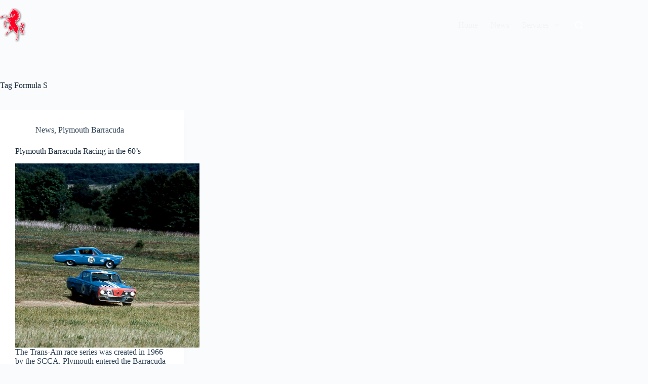

--- FILE ---
content_type: text/css
request_url: https://www.cckhistoric.com/wp-content/plugins/slider-blocks/build/blocks/photo-carousel/style-index.css?ver=0.1.0
body_size: 986
content:
.wp-block-gutsliders-photo-carousel{box-sizing:border-box;position:relative}.wp-block-gutsliders-photo-carousel.has__pagination{margin-bottom:30px}.wp-block-gutsliders-photo-carousel .gutslider-caption{background:rgba(0,0,0,.5);box-sizing:border-box;color:#fff;padding:10px;position:absolute;text-align:center}.wp-block-gutsliders-photo-carousel .gutslider-caption.full__width{width:100%}.wp-block-gutsliders-photo-carousel .gutslider-caption.auto__width{width:auto}.wp-block-gutsliders-photo-carousel .gutslider-caption.bottom__left{bottom:0;left:0;top:auto}.wp-block-gutsliders-photo-carousel .gutslider-caption.bottom__right{bottom:0;left:auto;right:0;top:auto}.wp-block-gutsliders-photo-carousel .gutslider-caption.top__left{bottom:auto;left:0;top:0}.wp-block-gutsliders-photo-carousel .gutslider-caption.top__right{bottom:auto;left:auto;right:0;top:0}.wp-block-gutsliders-photo-carousel .gutslider-content-inner{box-sizing:border-box;margin:0 auto;max-width:80%;padding:clamp(15px,6vw,30px);text-align:center;width:100%}.wp-block-gutsliders-photo-carousel .gutslider-title{font-size:clamp(24px,4vw,40px);font-weight:700}.wp-block-gutsliders-photo-carousel .swiper-container-outer{box-sizing:border-box;height:clamp(250px,60vh,250px);overflow:hidden;position:relative;z-index:1}.wp-block-gutsliders-photo-carousel .swiper-container-outer img{height:100%;-o-object-fit:cover;object-fit:cover;transition:.3s;width:100%}.wp-block-gutsliders-photo-carousel .swiper-container-outer:hover .gutslider-overlay{border-radius:0;height:100%;width:100%}.wp-block-gutsliders-photo-carousel .swiper-container-outer:hover .overlay-icon{opacity:1;visibility:visible}.wp-block-gutsliders-photo-carousel .swiper-container-outer.zoom__in:hover img{transform:scale(1.1)}.wp-block-gutsliders-photo-carousel .swiper-container-outer.zoom__out:hover img{transform:scale(.9)}.wp-block-gutsliders-photo-carousel .swiper-container-outer.rotate__clockwise:hover img{transform:rotate(5deg)}.wp-block-gutsliders-photo-carousel .swiper-container-outer.rotate__anti__clockwise:hover img{transform:rotate(-5deg)}.wp-block-gutsliders-photo-carousel .swiper-container-outer.blur:hover img{filter:blur(5px)}.wp-block-gutsliders-photo-carousel .swiper-container-outer.grayscale:hover img{filter:grayscale(100%)}.wp-block-gutsliders-photo-carousel .swiper-container-outer.sepia:hover img{filter:sepia(100%)}.wp-block-gutsliders-photo-carousel .swiper-container-outer.brightness:hover img{filter:brightness(50%)}.wp-block-gutsliders-photo-carousel .swiper-container-outer.contrast:hover img{filter:contrast(200%)}.wp-block-gutsliders-photo-carousel .swiper-container-outer.invert:hover img{filter:invert(100%)}.wp-block-gutsliders-photo-carousel .gutslider-overlay{align-items:center;background:#0000004d;border-radius:50%;display:flex;height:0;justify-content:center;left:50%;position:absolute;top:50%;transform:translate(-50%,-50%);transition:.3s;width:0;z-index:0;z-index:2}.wp-block-gutsliders-photo-carousel .overlay-icon{align-items:center;background:#fff;border-radius:50%;cursor:pointer;display:flex;justify-content:center;min-height:40px;min-width:40px;opacity:0;position:relative;text-align:center;transition:.3s;visibility:hidden;z-index:3}.wp-block-gutsliders-photo-carousel .overlay-icon svg{width:15px}.wp-block-gutsliders-photo-carousel .swiper-button-next,.wp-block-gutsliders-photo-carousel .swiper-button-prev{background:rgba(0,0,0,.4);border-radius:50%;color:#e0e0e0;height:clamp(24px,6vw,40px);transition:all .3s ease-in-out;width:clamp(24px,6vw,40px)}.wp-block-gutsliders-photo-carousel .swiper-button-next:hover,.wp-block-gutsliders-photo-carousel .swiper-button-prev:hover{background:rgba(0,0,0,.8);color:#fff}.wp-block-gutsliders-photo-carousel .swiper-button-next:after,.wp-block-gutsliders-photo-carousel .swiper-button-prev:after{font-size:clamp(12px,3vw,18px)}.wp-block-gutsliders-photo-carousel.nav_outside.nav_cc{padding:0 clamp(40px,6vw,60px)}.wp-block-gutsliders-photo-carousel.nav_outside.nav_tc,.wp-block-gutsliders-photo-carousel.nav_outside.nav_tl,.wp-block-gutsliders-photo-carousel.nav_outside.nav_tr{padding:clamp(40px,6vw,60px) 0 0}.wp-block-gutsliders-photo-carousel.nav_outside.nav_bc,.wp-block-gutsliders-photo-carousel.nav_outside.nav_bl,.wp-block-gutsliders-photo-carousel.nav_outside.nav_br{padding:0 0 clamp(40px,6vw,60px)}.wp-block-gutsliders-photo-carousel .gutslider-nav{z-index:11}.wp-block-gutsliders-photo-carousel .gutslider-nav:not(.nav_inside,.nav_cc),.wp-block-gutsliders-photo-carousel .gutslider-nav:not(.nav_outside,.nav_cc){display:flex;gap:5px;position:absolute}.wp-block-gutsliders-photo-carousel .gutslider-nav:not(.nav_inside,.nav_cc) .gutslider-next,.wp-block-gutsliders-photo-carousel .gutslider-nav:not(.nav_inside,.nav_cc) .gutslider-prev,.wp-block-gutsliders-photo-carousel .gutslider-nav:not(.nav_inside,.nav_cc) .swiper-button-next,.wp-block-gutsliders-photo-carousel .gutslider-nav:not(.nav_inside,.nav_cc) .swiper-button-prev,.wp-block-gutsliders-photo-carousel .gutslider-nav:not(.nav_outside,.nav_cc) .gutslider-next,.wp-block-gutsliders-photo-carousel .gutslider-nav:not(.nav_outside,.nav_cc) .gutslider-prev,.wp-block-gutsliders-photo-carousel .gutslider-nav:not(.nav_outside,.nav_cc) .swiper-button-next,.wp-block-gutsliders-photo-carousel .gutslider-nav:not(.nav_outside,.nav_cc) .swiper-button-prev{bottom:auto;left:auto;margin:0!important;position:relative;right:auto;top:auto}.wp-block-gutsliders-photo-carousel .gutslider-nav.nav_inside{margin:15px}.wp-block-gutsliders-photo-carousel .gutslider-nav.nav_outside.nav_tl{left:0;top:0}.wp-block-gutsliders-photo-carousel .gutslider-nav.nav_outside.nav_tc{left:50%;top:0;transform:translateX(-50%)}.wp-block-gutsliders-photo-carousel .gutslider-nav.nav_outside.nav_tr{right:0;top:0}.wp-block-gutsliders-photo-carousel .gutslider-nav.nav_outside.nav_bl{bottom:0;left:0}.wp-block-gutsliders-photo-carousel .gutslider-nav.nav_outside.nav_bc{bottom:0;left:50%;transform:translateX(-50%)}.wp-block-gutsliders-photo-carousel .gutslider-nav.nav_outside.nav_br{bottom:0;right:0}.wp-block-gutsliders-photo-carousel .gutslider-nav.nav_inside.nav_tl{left:0;top:0}.wp-block-gutsliders-photo-carousel .gutslider-nav.nav_inside.nav_tc{left:50%;top:0;transform:translateX(-50%)}.wp-block-gutsliders-photo-carousel .gutslider-nav.nav_inside.nav_tr{right:0;top:0}.wp-block-gutsliders-photo-carousel .gutslider-nav.nav_inside.nav_bl{bottom:0;left:0}.wp-block-gutsliders-photo-carousel .gutslider-nav.nav_inside.nav_bc{bottom:0;left:50%;transform:translateX(-50%)}.wp-block-gutsliders-photo-carousel .gutslider-nav.nav_inside.nav_br{bottom:0;right:0}.wp-block-gutsliders-photo-carousel .gutslider-prev{left:var(--swiper-navigation-sides-offset,10px);right:auto}.wp-block-gutsliders-photo-carousel .gutslider-next{left:auto;right:var(--swiper-navigation-sides-offset,10px)}.wp-block-gutsliders-photo-carousel .gutslider-next,.wp-block-gutsliders-photo-carousel .gutslider-prev{align-items:center;background-color:#333;border-radius:50%;color:#fff;cursor:pointer;display:flex;height:clamp(24px,6vw,40px);justify-content:center;margin-top:calc(0px - var(--swiper-navigation-size)/2);position:absolute;top:var(--swiper-navigation-top-offset,50%);transition:all .3s ease-in-out;width:clamp(24px,6vw,40px);z-index:11}.wp-block-gutsliders-photo-carousel .gutslider-next:hover,.wp-block-gutsliders-photo-carousel .gutslider-prev:hover{background-color:#000;color:#fff}.wp-block-gutsliders-photo-carousel .gutslider-next svg,.wp-block-gutsliders-photo-carousel .gutslider-prev svg{height:1em;width:1em}.wp-block-gutsliders-photo-carousel .gutslider-next-icon,.wp-block-gutsliders-photo-carousel .gutslider-prev-icon{align-items:center;display:flex;justify-content:center}.wp-block-gutsliders-photo-carousel .swiper-pagination-bullet{transition:all .3s ease-in-out}.wp-block-gutsliders-photo-carousel .swiper-pagination.swiper-pagination-horizontal{bottom:-30px}
